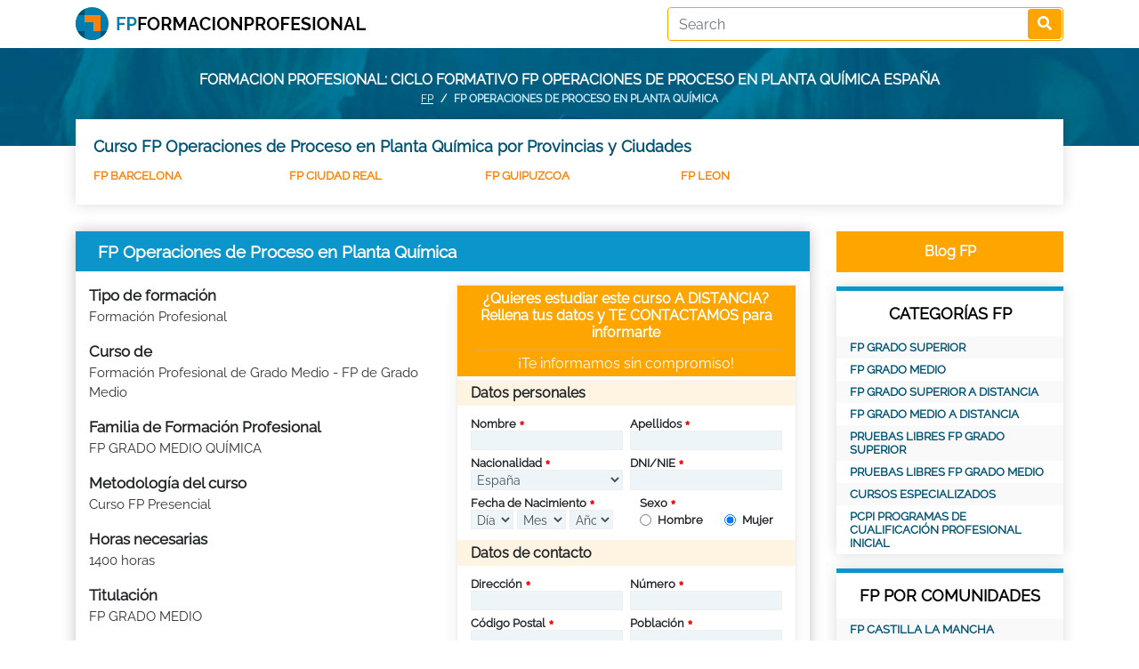

--- FILE ---
content_type: text/html; charset=UTF-8
request_url: https://fpformacionprofesional.com/FP-Operaciones-de-Proceso-en-Planta-Quimica.html
body_size: 10581
content:
<!DOCTYPE html>
<html lang="es">
<head itemscope itemtype="https://schema.org/WebSite">
<meta charset="utf-8">
<!--<META NAME="ROBOTS" CONTENT="NOINDEX, NOFOLLOW">-->
<meta name="robots" content="index, follow"><meta http-equiv="X-UA-Compatible" content="IE=edge">
<meta name="viewport" content="width=device-width, minimum-scale=1" />
<title>FP Operaciones de Proceso en Planta Química</title>
<meta name="keywords" content="FP Operaciones de Proceso en Planta Química, grado superior, grado medio, FP, formacion profesional, ciclo formativo de grado superior, ciclo formativo de grado medio, modulo de grado medio, modulo de grado superior, CFGS, CFGM"/><meta name="description" content="Formacion Profesional : Ciclos formativos para mejorar. Consigue el Titulo Oficial de FP Operaciones de Proceso en Planta Química"/><link rel="alternate" href="https://fpformacionprofesional.com/FP-Operaciones-de-Proceso-en-Planta-Quimica.html" hreflang="es" />
<link rel="canonical" href="https://fpformacionprofesional.com/FP-Operaciones-de-Proceso-en-Planta-Quimica.html">

<link rel="preload" href="https://fpformacionprofesional.com/assets/fonts/Raleway-Regular.ttf" as="font" type="font/woff2" crossorigin>
<link rel="stylesheet" href="https://fpformacionprofesional.com/assets/bootstrap/css/bootstrap.min.css" media="screen">
<link rel="stylesheet" href="https://fpformacionprofesional.com/assets/bootstrap/css/bootstrap-datepicker3.min.css" media="screen">
<link rel="stylesheet" href="https://fpformacionprofesional.com/assets/fontawesome/css/all.min.css" media="screen">
<link href="https://fpformacionprofesional.com/assets/css/style.css" rel="stylesheet" type="text/css" media="screen">
<link href="https://fpformacionprofesional.com/assets/css/responsive.css" rel="stylesheet" type="text/css" media="screen">
</head>

<body>
<nav class="header pt-0 pb-2 pt-md-2"> 
  <div class="container">
      <div class="row">
          <a href="https://fpformacionprofesional.com/" class="col-md-7 col-12"><img src="https://fpformacionprofesional.com/image.php?src=https://fpformacionprofesional.com/uploads/options/2021/04/fpformacionprofesional-logo2.png&w=327&h=37&zc=2" alt="Formacion Profesional" title="FP" width="327" height="37" class="logo"></a>          <div class="search col-md-5 col-12 text-right">
              <form action="https://fpformacionprofesional.com/search/" class="searchform" id="searchform" method="post" accept-charset="utf-8">
<input type="hidden" name="csrf_fpform" value="62049a5c30d7e85b30d099e7a7b645f3" />                                                               
<input type="text" name="key" value="" class="form-control" placeholder="Search" required="required"  />
<button type="submit" class="btn"><i class="fas fa-search"></i></button></form>          </div>
      </div>
  </div>
</nav><div class="headerphoto topHeader">
	<div class="container">
        		<div class="text-center">Formacion profesional: ciclo formativo FP Operaciones de Proceso en Planta Química España</div>
        		<div class="breadcrumbs">
			<nav aria-label="breadcrumb">
			  <ol class="breadcrumb">
				<li class="breadcrumb-item"><a href="https://fpformacionprofesional.com/">FP</a></li>
				<li class="breadcrumb-item active" aria-current="page">FP Operaciones de Proceso en Planta Química</li>
			  </ol>
			</nav></div>	</div>
</div><div class="container">
	<div class="provincies">
		<h2>Curso FP Operaciones de Proceso en Planta Química por Provincias y Ciudades</h2>
		<ul class="row"><li><a href="https://fpformacionprofesional.com/FP-Operaciones-de-Proceso-en-Planta-Quimica.html/pro-BARCELONA">FP BARCELONA</a></li><li><a href="https://fpformacionprofesional.com/FP-Operaciones-de-Proceso-en-Planta-Quimica.html/pro-CIUDAD-REAL">FP CIUDAD REAL</a></li><li><a href="https://fpformacionprofesional.com/FP-Operaciones-de-Proceso-en-Planta-Quimica.html/pro-GUIPUZCOA">FP GUIPUZCOA</a></li><li><a href="https://fpformacionprofesional.com/FP-Operaciones-de-Proceso-en-Planta-Quimica.html/pro-LEON">FP LEON</a></li></ul>	</div>
	
	<div class="row">
		<div class="col-md-9 col-12">
			<div class="catcourses defaultblueblock">
								<div class="post-title d-flex">
					<h1>FP Operaciones de Proceso en Planta Química</h1>
				</div>
								<div class="description">
					<div class="row courseform">
						<div class="col-md-6">
							<div>
								<strong>Tipo de formación</strong>
								<p>Formación Profesional</p>
							</div>
							<div>
								<strong>Curso de</strong>
								<p>Formación Profesional de Grado Medio - FP de Grado Medio</p>
							</div>
							<div>
								<strong>Familia de Formación Profesional</strong>
								<p>FP GRADO MEDIO QUÍMICA</p>
							</div>
							<div>
								<strong>Metodología del curso</strong>
								<p>Curso FP Presencial</p>
							</div>
							<div>
								<strong>Horas necesarias</strong>
								<p>1400 horas</p>
							</div>
							<div>
								<strong>Titulación</strong>
								<p>FP GRADO MEDIO</p>
							</div>
							<div>
								<strong>Legislación aplicable</strong>
								<p>LOGSE</p>
							</div>
														<div>
								<strong>Para alumnos de</strong>
								<p>Fp para alumnos en España en 2026</p>
							</div>
														<div>
								<strong>Precio</strong>
								<p>Si quieres hacer el Curso de FP a Distancia el Centro de Estudios te informará personalmente sobre el precio</p>
							</div>
						</div>
						<div class="col-md-6"><div class="btn loadleadform articlebtn -100">Pedir más Información</div>
<div class="leadform">
        	<div class="main-content">
		<form action="https://fpformacionprofesional.com/sendlead/" class="myleadform " id="myleadform" novalidate="novalidate" method="post" accept-charset="utf-8">
<input type="hidden" name="csrf_fpform" value="62049a5c30d7e85b30d099e7a7b645f3" />            
		<div class="head">
			<h4>¿Quieres estudiar este curso A DISTANCIA? Rellena tus datos y TE CONTACTAMOS para informarte</h4>
			<h5>¡Te informamos sin compromiso!</h5>
		</div>
		<div class="body">
			<h6 class="mt-1">Datos personales</h6>
			<div class="row">
				<div class="col-md-6 col-6 pr-1">
					<div class="form-group required">
						<label for="name" class="control-label">Nombre</label>
						<input type="text" class="form-control" id="name" name="name" required value="">
					</div>
				</div>
				<div class="col-md-6 col-6 pl-1">
					<div class="form-group required">
						<label for="lastname" class="control-label">Apellidos</label>
						<input type="text" class="form-control" id="lastname" name="lastname" required value="">
					</div>
				</div>
			</div>
			<div class="row">
				<div class="col-md-6 col-6 pr-1">
					<div class="form-group required">
						<label for="nationality" class="control-label">Nacionalidad</label>
						<select name="nationality" class="form-control" id="nationality">
							<option value="">Seleccionar</option>
							<option value="AF">Afghanistan</option><option value="AL">Albania</option><option value="DZ">Algeria</option><option value="AS">American Samoa</option><option value="AD">Andorra</option><option value="AO">Angola</option><option value="AI">Anguilla</option><option value="AQ">Antarctica</option><option value="AG">Antigua and Barbuda</option><option value="AR">Argentina</option><option value="AM">Armenia</option><option value="AW">Aruba</option><option value="AU">Australia</option><option value="AT">Austria</option><option value="AZ">Azerbaijan</option><option value="BS">Bahamas</option><option value="BH">Bahrain</option><option value="BD">Bangladesh</option><option value="BB">Barbados</option><option value="BY">Belarus</option><option value="BE">Belgium</option><option value="BZ">Belize</option><option value="BJ">Benin</option><option value="BM">Bermuda</option><option value="BT">Bhutan</option><option value="BO">Bolivia</option><option value="BA">Bosnia and Herzegovina</option><option value="BW">Botswana</option><option value="BV">Bouvet Island</option><option value="BR">Brazil</option><option value="IO">British Indian Ocean Territory</option><option value="BN">Brunei Darussalam</option><option value="BG">Bulgaria</option><option value="BF">Burkina Faso</option><option value="BI">Burundi</option><option value="KH">Cambodia</option><option value="CM">Cameroon</option><option value="CA">Canada</option><option value="CV">Cape Verde</option><option value="KY">Cayman Islands</option><option value="CF">Central African Republic</option><option value="TD">Chad</option><option value="CL">Chile</option><option value="CN">China</option><option value="CX">Christmas Island</option><option value="CC">Cocos (Keeling) Islands</option><option value="CO">Colombia</option><option value="KM">Comoros</option><option value="CG">Congo</option><option value="CD">Congo, the Democratic Republic of the</option><option value="CK">Cook Islands</option><option value="CR">Costa Rica</option><option value="CI">Cote D'Ivoire</option><option value="HR">Croatia</option><option value="CU">Cuba</option><option value="CY">Cyprus</option><option value="CZ">Czech Republic</option><option value="DK">Denmark</option><option value="DJ">Djibouti</option><option value="DM">Dominica</option><option value="DO">Dominican Republic</option><option value="EC">Ecuador</option><option value="EG">Egypt</option><option value="SV">El Salvador</option><option value="GQ">Equatorial Guinea</option><option value="ER">Eritrea</option><option value="ES" selected>Espa&ntilde;a</option><option value="EE">Estonia</option><option value="ET">Ethiopia</option><option value="FK">Falkland Islands (Malvinas)</option><option value="FO">Faroe Islands</option><option value="FJ">Fiji</option><option value="FI">Finland</option><option value="FR">France</option><option value="GF">French Guiana</option><option value="PF">French Polynesia</option><option value="TF">French Southern Territories</option><option value="GA">Gabon</option><option value="GM">Gambia</option><option value="GE">Georgia</option><option value="DE">Germany</option><option value="GH">Ghana</option><option value="GI">Gibraltar</option><option value="GR">Greece</option><option value="GL">Greenland</option><option value="GD">Grenada</option><option value="GP">Guadeloupe</option><option value="GU">Guam</option><option value="GT">Guatemala</option><option value="GN">Guinea</option><option value="GW">Guinea-Bissau</option><option value="GY">Guyana</option><option value="HT">Haiti</option><option value="HM">Heard Island and Mcdonald Islands</option><option value="VA">Holy See (Vatican City State)</option><option value="HN">Honduras</option><option value="HK">Hong Kong</option><option value="HU">Hungary</option><option value="IS">Iceland</option><option value="IN">India</option><option value="ID">Indonesia</option><option value="IR">Iran, Islamic Republic of</option><option value="IQ">Iraq</option><option value="IE">Ireland</option><option value="IL">Israel</option><option value="IT">Italy</option><option value="JM">Jamaica</option><option value="JP">Japan</option><option value="JO">Jordan</option><option value="KZ">Kazakhstan</option><option value="KE">Kenya</option><option value="KI">Kiribati</option><option value="KP">Korea, Democratic People's Republic of</option><option value="KR">Korea, Republic of</option><option value="KW">Kuwait</option><option value="KG">Kyrgyzstan</option><option value="LA">Lao People's Democratic Republic</option><option value="LV">Latvia</option><option value="LB">Lebanon</option><option value="LS">Lesotho</option><option value="LR">Liberia</option><option value="LY">Libyan Arab Jamahiriya</option><option value="LI">Liechtenstein</option><option value="LT">Lithuania</option><option value="LU">Luxembourg</option><option value="MO">Macao</option><option value="MK">Macedonia, the Former Yugoslav Republic of</option><option value="MG">Madagascar</option><option value="MW">Malawi</option><option value="MY">Malaysia</option><option value="MV">Maldives</option><option value="ML">Mali</option><option value="MT">Malta</option><option value="MH">Marshall Islands</option><option value="MQ">Martinique</option><option value="MR">Mauritania</option><option value="MU">Mauritius</option><option value="YT">Mayotte</option><option value="MX">Mexico</option><option value="FM">Micronesia, Federated States of</option><option value="MD">Moldova, Republic of</option><option value="MC">Monaco</option><option value="MN">Mongolia</option><option value="MS">Montserrat</option><option value="MA">Morocco</option><option value="MZ">Mozambique</option><option value="MM">Myanmar</option><option value="NA">Namibia</option><option value="NR">Nauru</option><option value="NP">Nepal</option><option value="NL">Netherlands</option><option value="AN">Netherlands Antilles</option><option value="NC">New Caledonia</option><option value="NZ">New Zealand</option><option value="NI">Nicaragua</option><option value="NE">Niger</option><option value="NG">Nigeria</option><option value="NU">Niue</option><option value="NF">Norfolk Island</option><option value="MP">Northern Mariana Islands</option><option value="NO">Norway</option><option value="OM">Oman</option><option value="PK">Pakistan</option><option value="PW">Palau</option><option value="PS">Palestinian Territory, Occupied</option><option value="PA">Panama</option><option value="PG">Papua New Guinea</option><option value="PY">Paraguay</option><option value="PE">Peru</option><option value="PH">Philippines</option><option value="PN">Pitcairn</option><option value="PL">Poland</option><option value="PT">Portugal</option><option value="PR">Puerto Rico</option><option value="QA">Qatar</option><option value="RE">Reunion</option><option value="RO">Romania</option><option value="RU">Russian Federation</option><option value="RW">Rwanda</option><option value="SH">Saint Helena</option><option value="KN">Saint Kitts and Nevis</option><option value="LC">Saint Lucia</option><option value="PM">Saint Pierre and Miquelon</option><option value="VC">Saint Vincent and the Grenadines</option><option value="WS">Samoa</option><option value="SM">San Marino</option><option value="ST">Sao Tome and Principe</option><option value="SA">Saudi Arabia</option><option value="SN">Senegal</option><option value="CS">Serbia and Montenegro</option><option value="SC">Seychelles</option><option value="SL">Sierra Leone</option><option value="SG">Singapore</option><option value="SK">Slovakia</option><option value="SI">Slovenia</option><option value="SB">Solomon Islands</option><option value="SO">Somalia</option><option value="ZA">South Africa</option><option value="GS">South Georgia and the South Sandwich Islands</option><option value="LK">Sri Lanka</option><option value="SD">Sudan</option><option value="SR">Suriname</option><option value="SJ">Svalbard and Jan Mayen</option><option value="SZ">Swaziland</option><option value="SE">Sweden</option><option value="CH">Switzerland</option><option value="SY">Syrian Arab Republic</option><option value="TW">Taiwan, Province of China</option><option value="TJ">Tajikistan</option><option value="TZ">Tanzania, United Republic of</option><option value="TH">Thailand</option><option value="TL">Timor-Leste</option><option value="TG">Togo</option><option value="TK">Tokelau</option><option value="TO">Tonga</option><option value="TT">Trinidad and Tobago</option><option value="TN">Tunisia</option><option value="TR">Turkey</option><option value="TM">Turkmenistan</option><option value="TC">Turks and Caicos Islands</option><option value="TV">Tuvalu</option><option value="UG">Uganda</option><option value="UA">Ukraine</option><option value="AE">United Arab Emirates</option><option value="GB">United Kingdom</option><option value="US">United States</option><option value="UM">United States Minor Outlying Islands</option><option value="UY">Uruguay</option><option value="UZ">Uzbekistan</option><option value="VU">Vanuatu</option><option value="VE">Venezuela</option><option value="VN">Viet Nam</option><option value="VG">Virgin Islands, British</option><option value="VI">Virgin Islands, U.s.</option><option value="WF">Wallis and Futuna</option><option value="EH">Western Sahara</option><option value="YE">Yemen</option><option value="ZM">Zambia</option><option value="ZW">Zimbabwe</option>						</select>
					</div>
				</div>
				<div class="col-md-6 col-6 pl-1">
					<div class="form-group required">
						<label for="DNI_NIF" class="control-label">DNI/NIE</label>
						<input type="text" class="form-control" id="DNI_NIF" name="DNI_NIF" required value="">
						<div class="invalid-feedback">DNI con 8 números y 1 letra</div>
					</div>
				</div>
			</div>
			<div class="row">
				<div class="col-md-6 col-12">
					<div class="form-group required">
						<label for="birthdate" class="control-label">Fecha de Nacimiento</label>
						<div class="row">
							<div class="col-4 pr-0">
								<select name="birthdateD" class="form-control" id="birthdateD" required>
									<option value="">Día</option>
									<option value="1">1</option><option value="2">2</option><option value="3">3</option><option value="4">4</option><option value="5">5</option><option value="6">6</option><option value="7">7</option><option value="8">8</option><option value="9">9</option><option value="10">10</option><option value="11">11</option><option value="12">12</option><option value="13">13</option><option value="14">14</option><option value="15">15</option><option value="16">16</option><option value="17">17</option><option value="18">18</option><option value="19">19</option><option value="20">20</option><option value="21">21</option><option value="22">22</option><option value="23">23</option><option value="24">24</option><option value="25">25</option><option value="26">26</option><option value="27">27</option><option value="28">28</option><option value="29">29</option><option value="30">30</option><option value="31">31</option>								</select>
							</div>
							<div class="col-4 pl-1 pr-1">
								<select name="birthdateM" class="form-control" id="birthdateM" required>
									<option value="">Mes</option>
									<option value="1">1</option><option value="2">2</option><option value="3">3</option><option value="4">4</option><option value="5">5</option><option value="6">6</option><option value="7">7</option><option value="8">8</option><option value="9">9</option><option value="10">10</option><option value="11">11</option><option value="12">12</option>								</select>
							</div>
							<div class="col-4 pl-0">
								<select name="birthdateY" class="form-control" id="birthdateY" required>
									<option value="">Año</option>
									<option value="2008">2008</option><option value="2007">2007</option><option value="2006">2006</option><option value="2005">2005</option><option value="2004">2004</option><option value="2003">2003</option><option value="2002">2002</option><option value="2001">2001</option><option value="2000">2000</option><option value="1999">1999</option><option value="1998">1998</option><option value="1997">1997</option><option value="1996">1996</option><option value="1995">1995</option><option value="1994">1994</option><option value="1993">1993</option><option value="1992">1992</option><option value="1991">1991</option><option value="1990">1990</option><option value="1989">1989</option><option value="1988">1988</option><option value="1987">1987</option><option value="1986">1986</option><option value="1985">1985</option><option value="1984">1984</option><option value="1983">1983</option><option value="1982">1982</option><option value="1981">1981</option><option value="1980">1980</option><option value="1979">1979</option><option value="1978">1978</option><option value="1977">1977</option><option value="1976">1976</option><option value="1975">1975</option><option value="1974">1974</option><option value="1973">1973</option><option value="1972">1972</option><option value="1971">1971</option><option value="1970">1970</option><option value="1969">1969</option><option value="1968">1968</option><option value="1967">1967</option><option value="1966">1966</option><option value="1965">1965</option><option value="1964">1964</option><option value="1963">1963</option><option value="1962">1962</option><option value="1961">1961</option><option value="1960">1960</option><option value="1959">1959</option><option value="1958">1958</option><option value="1957">1957</option><option value="1956">1956</option><option value="1955">1955</option><option value="1954">1954</option><option value="1953">1953</option><option value="1952">1952</option><option value="1951">1951</option><option value="1950">1950</option><option value="1949">1949</option><option value="1948">1948</option><option value="1947">1947</option><option value="1946">1946</option>								</select>
							</div>
						</div>
					</div>
				</div>
				<div class="col-md-6 col-12">
					<div class="form-group required">
						<label for="lastname" class="control-label">Sexo</label>
						<div class="row">
							<div class="col-6">
								<div class="form-check">
								  <input class="form-check-input" type="radio" name="sex" id="hombre" required value="M">
								  <label class="form-check-label" for="hombre">Hombre</label>
								</div>
							</div>
							<div class="col-6">
								<div class="form-check">
								  <input class="form-check-input" type="radio" name="sex" id="mujer" required value="F" checked>
								  <label class="form-check-label" for="mujer">Mujer</label>
								</div>
							</div>
						</div>
					</div>
				</div>
			</div>
			<h6 class="mt-1">Datos de contacto</h6>
			<div class="row">
				<div class="col-md-6 col-6 pr-1">
					<div class="form-group required">
						<label for="adress1" class="control-label">Dirección</label>
						<input type="text" class="form-control" id="adress1" name="adress1" required value="">
					</div>
				</div>
				<div class="col-md-6 col-6 pl-1">
					<div class="form-group required">
						<label for="adress2" class="control-label">Número</label>
						<input type="text" class="form-control" id="adress2" name="adress2" required value="">
					</div>
				</div>
			</div>
			<div class="row">
				<div class="col-md-6 col-6 pr-1">
					<div class="form-group required">
						<label for="postal_code" class="control-label">Código Postal</label>
						<input type="text" class="form-control" id="postal_code" name="postal_code" required value="">
						<div class="invalid-feedback">El Código Postal debe de ser de 5 números. Pon un 0 delante si es necesario.</div>
					</div>
				</div>
				<div class="col-md-6 col-6 pl-1">
					<div class="form-group required">
						<label for="city" class="control-label">Población</label>
						<input type="text" class="form-control" id="city" name="city" required value="">
					</div>
				</div>
			</div>
			<div class="row">
				<div class="col-md-6 col-6 pr-1">
					<div class="form-group required">
						<label for="nationality" class="control-label">Provincia</label>
						<select name="id_provincia" class="form-control" id="id_provincia" required>
							<option value="">Seleccionar</option>
							<option value="ES-C">A CORUÑA</option><option value="ES-VI">Alava</option><option value="ES-AB">Albacete</option><option value="ES-A">ALICANTE</option><option value="ES-AL">ALMERIA</option><option value="ES-O">Asturias</option><option value="ES-AV">Avila</option><option value="ES-BA">Badajoz</option><option value="ES-PM">BALEARES</option><option value="ES-B">Barcelona</option><option value="ES-BU">Burgos</option><option value="ES-CC">Caceres</option><option value="ES-CA">Cadiz</option><option value="ES-S">Cantabria</option><option value="ES-CS">CASTELLON</option><option value="ES-CR">Ciudad Real</option><option value="ES-CO">CORDOBA</option><option value="ES-CU">Cuenca</option><option value="ES-GI">Girona</option><option value="ES-GR">Granada</option><option value="ES-GU">Guadalajara</option><option value="ES-SS">GUIPUZCOA</option><option value="ES-H">Huelva</option><option value="ES-HU">Huesca</option><option value="ES-J">JAEN</option><option value="ES-LO">LA RIOJA</option><option value="ES-GC">LAS PALMAS</option><option value="ES-LE">LEON</option><option value="ES-L">Lleida</option><option value="ES-LU">Lugo</option><option value="ES-M">Madrid</option><option value="ES-MA">Malaga</option><option value="ES-MU">Murcia</option><option value="ES-NA">Navarra</option><option value="ES-OR">Ourense</option><option value="ES-P">Palencia</option><option value="ES-PO">Pontevedra</option><option value="ES-CE">PROVINCIA DE CEUTA</option><option value="ES-ML">PROVINCIA DE MELILLA</option><option value="ES-SA">Salamanca</option><option value="ES-TF">Santa Cruz de Tenerife</option><option value="ES-SG">Segovia</option><option value="ES-SE">Sevilla</option><option value="ES-SO">Soria</option><option value="ES-T">Tarragona</option><option value="ES-TE">Teruel</option><option value="ES-TO">Toledo</option><option value="ES-V">VALENCIA</option><option value="ES-VA">Valladolid</option><option value="ES-BI">Vizcaya</option><option value="ES-ZA">Zamora</option><option value="ES-Z">Zaragoza</option>						</select>
					</div>
				</div>
				<div class="col-md-6 col-6 pl-1">
					<div class="form-group required">
						<label for="residence" class="control-label">País de Residencia</label>
						<select name="residence" class="form-control" id="residence">
							<option value="ES">España</option>
						</select>
					</div>
				</div>
			</div>
			<div class="row">
				<div class="col-md-6 col-6 pr-1">
					<div class="form-group required">
						<label for="phone" class="control-label">Teléfono</label>
						<input type="text" class="form-control" id="phone" name="phone" required value="">
						<div class="invalid-feedback">9 números en teléfono, empezando por 6,7,8 ó 9</div>
					</div>
				</div>
				<div class="col-md-6 col-6 pl-1">
					<div class="form-group required">
						<label for="email" class="control-label">E-mail</label>
						<input type="email" class="form-control" id="email" name="email" required value="">
					</div>
				</div>
			</div>
			<div class="row">
				<div class="col-md-12 col-12">
					<div class="form-group">
						<label for="Comentarios">Comentarios</label>
						<textarea name="comment" id="comment" class="form-control"></textarea>
					</div>
				</div>
			</div>
			<div class="row mt-2">
				<div class="col-md-12">
					<div class="form-group">
						<div class="form-check required">
						  <input class="form-check-input" type="checkbox" name="agree" id="agree" required>
						  <label class="form-check-label control-label" for="agree">
							He leído y acepto la <a href="https://fpformacionprofesional.com/normas-de-uso/" target="_blank">Política de Privacidad y Condiciones de Uso</a>						  </label>
						</div>
					</div>
				</div>
				<div class="col-md-12">
					<div class="form-group">
												<input type="hidden" name="courseID" id="courseID" value="83">
						<input type="hidden" name="course_code" id="course_code" value="0">
						<button class="btn w-100" type="submit">PEDIR INFORMACIÓN</button>
					</div>
				</div>
			</div>
		</div>
				</form>	</div>
</div></div>
					</div>
										<div>
						<strong>Lo que aprenderás</strong>
						<p>El curso FP Operaciones de Proceso en Planta Química te preparará para conseguir el Título Oficial de Formación Profesional de Técnico Medio  en Operaciones de Proceso en Planta Química.

Estos estudios capacitan para hacer todas las operaciones básicas de control y mantenimiento de los diversos procesos químicos, incluido el funcionamiento, la puesta en marcha y el paro de los equipos.

La duración del curso Formacion Profesional grado Medio  Operaciones de Proceso en Planta Química es de 1 curso académico y de un total de 1400 horas. Las horas totales del curso comprenden horas de trabajo en clase y horas de realización de prácticas en centros de trabajo.</p>
					</div>
															<div>
						<strong>Curso que se dirige a</strong>
						<p>Este curso de FP de grado medio se dirige a todos los alumnos interesados en aumentar su cualificación profesional y obtener la titulación oficial de Formación Profesional. Realizando este curso (ciclo formativo de grado medio) durante un período lectivo de 1 año el alumno obtendrá el título de Técnico en Formación Profesional y mejorará sus opciones de acceso al mercado laboral.</p>
					</div>
															<div>
						<strong>Requisitos a cumplir</strong>
						<p>Para estudiar el curso FP Operaciones de Proceso en Planta Química tendrás que cumplir los requisitos oficiales para ello y necesitarás: tener el Graduado en ESO ó haber superado el 2º de BUP ó ser Técnico-Técnico Auxiliar (titulación oficial) ó haber superado la Prueba de Acceso a la Universidad para mayores de 25 años.
En el caso de que no cumplas ninguno de los requisitos anteriores será necesario que te prepares para aprobar la Prueba de Acceso a Grado Medio.  Para poder presentarse a la prueba de acceso a grado medio es necesario cumplir al menos 17 años durante el año en el que presentes a la prueba de acceso.</p>
					</div>
															<div>
						<strong>Título-Diploma que se consigue</strong>
						<p>Título Oficial de Formación Profesional de Técnico Medio en FP Operaciones de Proceso en Planta Química</p>
					</div>
															<div>
						<strong>Más información sobre el curso</strong>
						<p>La Formación Profesional es una apuesta estratégica para España. No lo decimos nosotros, lo afirma el Ministro de Educación: "...necesitamos una Formación Profesional de calidad y adaptada a las necesidades de la sociedad. El Gobierno de España considera que esto es esencial para el desarrollo personal y profesional de nuestra juventud y, también, para que España pueda reorientar su modelo de crecimiento económico y alcanzar las más altas cotas de bienestar social."

Y, también según el Ministro de Educación, la Formación Profesional mejora la empleabilidad: los ciclos formativos de FP  registran tasas superiores de actividad a la media. Igualmente, la demanda de acceso a la FP está aumentando, así como el interés de las empresas por estos titulados: los contratos realizados a titulados de FP superan a los realizados a los estudiantes que han finalizado estudios universitarios. También sabemos que los técnicos de FP tardan menos en encontrar un empleo y les resulta más fácil conseguir un contrato fijo. Por todo ello, el Gobierno considera la Formación Profesional como una apuesta estratégica.

¿A qué esperas?...¡ESTUDIA FP Y MEJORA PROFESIONALMENTE!</p>
					</div>
															<div>
						<strong>Prácticas</strong>
						<p>Sí. El Título Oficial de Formación Profesional no se puede obtener sin la acreditación de haber realizado las Prácticas en Empresa correspondientes (el FCT  módulo de Formación en Centros de Trabajo).</p>
					</div>
															<div>
						<strong>Contenidos formativos</strong>
						<p><strong>Objetivos del curso FP Operaciones de Proceso en Planta Química:&nbsp;&nbsp;</strong> &nbsp;<br />&nbsp;&nbsp; &nbsp;<br />Los objetivos fundamentales del curso FP Operaciones de Proceso en Planta Química son, principalmente, formarte adecuadamente para obtener el Titulo Oficial de FP.&nbsp;&nbsp; &nbsp;<br />&nbsp;&nbsp; &nbsp;<br />Una vez conseguido el Título de Formación Profesional, tu carrera profesional se podrá desarrollar accediendo a puestos de trabajo del mercado laboral en empresas cuyas actividades estén seguramente relacionadas con las siguientes:&nbsp;&nbsp; &nbsp;<br />&nbsp;&nbsp; &nbsp;<br />operador conductor u operadora conductora de equipos de planta química, de calderas y hornos, y de mezclas.&nbsp;&nbsp; &nbsp;<br />&nbsp;&nbsp; &nbsp;<br /><strong>Contenidos del curso FP Operaciones de Proceso en Planta Química:&nbsp;</strong>&nbsp; &nbsp;<br />&nbsp;&nbsp; &nbsp;<br />Para conseguir el Título de FP, el programa del curso&nbsp; Formación Profesional de Grado Medio Operaciones de Proceso en Planta Química que vas a estudiar se exponen a continuación:&nbsp;&nbsp; &nbsp;<br />&nbsp;&nbsp; &nbsp;<br />&nbsp;&nbsp;&nbsp; Operaciones unitarias en planta química<br />&nbsp;&nbsp;&nbsp; Operaciones de reacción en planta química<br />&nbsp;&nbsp;&nbsp; Control de procesos químicos industriales<br />&nbsp;&nbsp;&nbsp; Operaciones de generación y transferencia de energía en proceso químico<br />&nbsp;&nbsp;&nbsp; Transporte de materiales en la industria química<br />&nbsp;&nbsp;&nbsp; Parámetros químicos<br />&nbsp;&nbsp;&nbsp; Tratamiento de aguas<br />&nbsp;&nbsp;&nbsp; Principios de mantenimiento electromecánico<br />&nbsp;&nbsp;&nbsp; Formación y orientación laboral<br />&nbsp;&nbsp;&nbsp; Empresa e iniciativa emprendedora<br />&nbsp;&nbsp;&nbsp; Síntesis<br />&nbsp;&nbsp;&nbsp; Formación en centros de trabajo&nbsp;&nbsp; &nbsp;<br />&nbsp;&nbsp; &nbsp;<br />Al terminar el curso, obtendrás el título de Técnico Medio en Operaciones de Proceso en Planta Química&nbsp;&nbsp; &nbsp;<br />&nbsp;&nbsp; &nbsp;<br />Si te interesa seguir estudiando, la normativa de nuestro sistema formativo establece que podrías continuar estudiando la siguiente formación adicional:&nbsp;&nbsp; &nbsp;<br />&nbsp;&nbsp; &nbsp;<br />Cualquier estudio universitario oficial de grado&nbsp;&nbsp; &nbsp;<br />&nbsp;&nbsp; &nbsp;<br />La Formación Profesional es una apuesta estratégica para España. No lo decimos nosotros, lo afirma el Ministro de Educación: "...necesitamos una Formación Profesional de calidad y adaptada a las necesidades de la sociedad. El Gobierno de España considera que esto es esencial para el desarrollo personal y profesional de nuestra juventud y, también, para que España pueda reorientar su modelo de crecimiento económico y alcanzar las más altas cotas de bienestar social."&nbsp;&nbsp; &nbsp;<br />&nbsp;&nbsp; &nbsp;<br />Y, también según el Ministro de Educación, la Formación Profesional mejora la empleabilidad: los ciclos formativos de FP&nbsp; registran tasas superiores de actividad a la media. Igualmente, la demanda de acceso a la FP está aumentando, así como el interés de las empresas por estos titulados: los contratos realizados a titulados de FP superan a los realizados a los estudiantes que han finalizado estudios universitarios. También sabemos que los técnicos de FP tardan menos en encontrar un empleo y les resulta más fácil conseguir un contrato fijo. Por todo ello, el Gobierno considera la Formación Profesional como una apuesta estratégica.&nbsp;&nbsp; &nbsp;<br />&nbsp;&nbsp; &nbsp;<br />¿A qué esperas?...¡ESTUDIA FP Y MEJORA PROFESIONALMENTE!&nbsp;&nbsp; &nbsp;<br /><br /></p>
					</div>
									</div>
			</div>
		</div>
		<div class="col-md-3 col-12">
			<a href="https://fpformacionprofesional.com/blogfp" class="btn articlebtn w-100">Blog FP</a>
<div class="sidebarblock mt-3">
	<h2>CATEGORÍAS FP</h2>
	<ul>
				<li><a href="https://fpformacionprofesional.com/fp-grado-superior-3">FP GRADO SUPERIOR</a></li>
				<li><a href="https://fpformacionprofesional.com/fp-grado-medio-1">FP GRADO MEDIO</a></li>
				<li><a href="https://fpformacionprofesional.com/fp-grado-superior-a-distancia-4">FP GRADO SUPERIOR A DISTANCIA</a></li>
				<li><a href="https://fpformacionprofesional.com/fp-grado-medio-a-distancia-2">FP GRADO MEDIO A DISTANCIA</a></li>
				<li><a href="https://fpformacionprofesional.com/pruebas-libres-fp-grado-superior-7">PRUEBAS LIBRES FP GRADO SUPERIOR</a></li>
				<li><a href="https://fpformacionprofesional.com/pruebas-libres-fp-grado-medio-6">PRUEBAS LIBRES FP GRADO MEDIO</a></li>
				<li><a href="https://fpformacionprofesional.com/cursos-especializados-183">Cursos Especializados</a></li>
				<li><a href="https://fpformacionprofesional.com/pcpi-programas-de-cualificacion-profesional-inicial-5">PCPI Programas de Cualificación Profesional Inicial</a></li>
			</ul>
</div>
<div class="sidebarblock mt-3">
	<h2>FP POR COMUNIDADES</h2>
	<ul>
				<li><a href="https://fpformacionprofesional.com/FP-Operaciones-de-Proceso-en-Planta-Quimica.html/reg-CASTILLA-LA-MANCHA">FP CASTILLA LA MANCHA</a></li>
				<li><a href="https://fpformacionprofesional.com/FP-Operaciones-de-Proceso-en-Planta-Quimica.html/reg-CASTILLA-Y-LEÓN">FP CASTILLA Y LEÓN</a></li>
				<li><a href="https://fpformacionprofesional.com/FP-Operaciones-de-Proceso-en-Planta-Quimica.html/reg-CATALUÑA">FP CATALUÑA</a></li>
				<li><a href="https://fpformacionprofesional.com/FP-Operaciones-de-Proceso-en-Planta-Quimica.html/reg-PAÍS-VASCO">FP PAÍS VASCO</a></li>
			</ul>
</div>
<div class="sidebarblock mt-3">
	<h2>Cursos recomendados</h2>
	<ul>
				<li>
			<a href="https://fpformacionprofesional.com/FP-Cuidados-Auxiliares-de-Enfermeria.html">FP Cuidados Auxiliares de Enfermería</a>
			<span><strong>FP GRADO MEDIO</strong> - 1400 horas</span>
		</li>
				<li>
			<a href="https://fpformacionprofesional.com/FP-Gestion-y-Organizacion-de-Recursos-Naturales-y-Paisajisticos-a-distancia.html">FP Gestión y Organización de Recursos Naturales y Paisajísticos a distancia</a>
			<span><strong>FP GRADO SUPERIOR A DISTANCIA</strong> - 2000 horas</span>
		</li>
						<li>
			<a href="https://fpformacionprofesional.com/FP-Operaciones-de-Cultivo-Acuicola.html">FP Operaciones de Cultivo Acuícola</a>
			<span><strong>FP GRADO MEDIO</strong> - 1400 horas</span>
		</li>
				<li>
			<a href="https://fpformacionprofesional.com/FP-Joyeria.html">FP Joyería</a>
			<span><strong>FP GRADO MEDIO</strong> - 1400 horas</span>
		</li>
				<li>
			<a href="https://fpformacionprofesional.com/FP-Comercio.html">FP Comercio</a>
			<span><strong>FP GRADO MEDIO</strong> - 1400 horas</span>
		</li>
			</ul>
</div>
<div class="sidebarblock mt-3">
	<h2>Lo más buscado en FP</h2>
	<div class="cloud">
		<a href="https://fpformacionprofesional.com/fp-grado-medio-1" style="font-size:11px; color:rgb(38 63 136); font-weight:bold">FP GRADO MEDIO</a> <a href="https://fpformacionprofesional.com/pruebas-libres-fp-grado-medio-6" style="font-size:14px; color:rgb(113 21 8); font-weight:normal">PRUEBAS LIBRES FP GRADO MEDIO</a> <a href="https://fpformacionprofesional.com/cursos-especializados-183" style="font-size:18px; color:rgb(38 90 91); font-weight:bold">Cursos Especializados</a> <a href="https://fpformacionprofesional.com/key.fp-grado-superior-2026" style="font-size:15px; color:rgb(111 36 19); font-weight:normal">fp grado superior 2026</a> <a href="https://fpformacionprofesional.com/key.fp-grado-medio-a-distancia-2026" style="font-size:20px; color:rgb(77 56 0); font-weight:bold">fp grado medio a distancia 2026</a> <a href="https://fpformacionprofesional.com/key.fp-a-distancia-2026" style="font-size:14px; color:rgb(8 45 35); font-weight:normal">fp a distancia 2026</a> 	</div>
</div>		</div>
	</div>
</div>
<div class="container">
	<div class="mt-3 learningcenter mb-3">
		<div>
			<h2>Centros de formación dónde se estudia el Curso</h2>
				
		</div>
	</div>
	<div class="featuredcoursesmiddle defaultblock">
	<h2>Otros Cursos de Formación Profesional que te pueden interesar</h2>
	<div class="row">
				<div class="col-md-6 mb-3">
			<div class="info">
				<h4><a href="https://fpformacionprofesional.com/FP-Gestion-Comercial-y-Marketing-a-distancia.html">FP Gestión Comercial y Márketing a distancia</a></h4>
				<div><strong>Método:</strong><span>Curso FP a Distancia</span></div>
				<div><strong>Tematica:</strong><span>FP GRADO SUPERIOR A DISTANCIA</span></div>
				<div><strong>Duración:</strong><span>2000 horas</span></div>
				<div>Objetivos del curso FP Gestión Comercial y Márketing a distancia:Los objetivos fundamentales del curso FP Gestión Comercial y Márketing a distancia son, principalmente, formarte adecuadamente para obt... <a href="https://fpformacionprofesional.com/FP-Gestion-Comercial-y-Marketing-a-distancia.html">ver temario</a></div>
			</div>
		</div>
				<div class="col-md-6 mb-3">
			<div class="info">
				<h4><a href="https://fpformacionprofesional.com/curso-de-electromecanica-de-vehiculos-automoviles.html">Curso de Electromecánica de Vehículos Automóviles</a></h4>
				<div><strong>Método:</strong><span>Curso FP Presencial</span></div>
				<div><strong>Tematica:</strong><span>Cursos Especializados</span></div>
				<div><strong>Duración:</strong><span>La duración de nuestros cursos es clave para planificar su tiempo y esfuerzo. ¡Hablemos al respecto! horas</span></div>
				<div>Los Curso de Electromec&aacute;nica de Veh&iacute;culos Autom&oacute;viles te sumergen en el apasionante mundo de la mec&aacute;nica automotriz y la electr&oacute;nica aplicada a los veh&iacute;culos,... <a href="https://fpformacionprofesional.com/curso-de-electromecanica-de-vehiculos-automoviles.html">ver temario</a></div>
			</div>
		</div>
				<div class="col-md-6 mb-3">
			<div class="info">
				<h4><a href="https://fpformacionprofesional.com/FP-Cuidados-Auxiliares-de-Enfermeria-a-distancia.html">FP Cuidados Auxiliares de Enfermería a distancia</a></h4>
				<div><strong>Método:</strong><span>Curso FP a Distancia</span></div>
				<div><strong>Tematica:</strong><span>FP GRADO MEDIO A DISTANCIA</span></div>
				<div><strong>Duración:</strong><span>1400 horas</span></div>
				<div>Objetivos del curso FP Cuidados Auxiliares de Enfermería a distancia:Los objetivos fundamentales del curso FP Cuidados Auxiliares de Enfermería a distancia son, principalmente, formarte adecuadamente ... <a href="https://fpformacionprofesional.com/FP-Cuidados-Auxiliares-de-Enfermeria-a-distancia.html">ver temario</a></div>
			</div>
		</div>
				<div class="col-md-6 mb-3">
			<div class="info">
				<h4><a href="https://fpformacionprofesional.com/curso-de-instalaciones-frigorificas-y-climatizacion.html">Curso de Instalaciones Frigoríficas y Climatización</a></h4>
				<div><strong>Método:</strong><span>Curso FP Presencial</span></div>
				<div><strong>Tematica:</strong><span>Cursos Especializados</span></div>
				<div><strong>Duración:</strong><span>El Curso de Instalaciones Frigoríficas y Climatización Online tiene una duración de 300 horas. horas</span></div>
				<div>Un T&eacute;cnico de Instalaciones Frigor&iacute;ficas y Climatizaci&oacute;n es el encargado de suministrar mantenimiento preventivo y correctivo a sistemas y otros accesorios de refrigeraci&oacute;n... <a href="https://fpformacionprofesional.com/curso-de-instalaciones-frigorificas-y-climatizacion.html">ver temario</a></div>
			</div>
		</div>
				<div class="col-md-6 mb-3">
			<div class="info">
				<h4><a href="https://fpformacionprofesional.com/FP-Obras-de-Albanileria.html">FP Obras de Albañilería</a></h4>
				<div><strong>Método:</strong><span>Curso FP Presencial</span></div>
				<div><strong>Tematica:</strong><span>FP GRADO MEDIO</span></div>
				<div><strong>Duración:</strong><span>1400 horas</span></div>
				<div>Objetivos del curso FP Obras de Albañilería:Los objetivos fundamentales del curso FP Obras de Albañilería son, principalmente, formarte adecuadamente para obtener el Titulo Oficial de FP.Una vez conse... <a href="https://fpformacionprofesional.com/FP-Obras-de-Albanileria.html">ver temario</a></div>
			</div>
		</div>
				<div class="col-md-6 mb-3">
			<div class="info">
				<h4><a href="https://fpformacionprofesional.com/curso-de-master-de-programacion-de-videojuegos-con-unreal.html">Curso de Máster de Programación de Videojuegos con Unreal</a></h4>
				<div><strong>Método:</strong><span>Curso FP Presencial</span></div>
				<div><strong>Tematica:</strong><span>Cursos Especializados</span></div>
				<div><strong>Duración:</strong><span>El Curso Máster de Programación de Videojuegos con Unreal Online tiene una duración de 1500 horas. horas</span></div>
				<div>El Curso M&aacute;ster de Programaci&oacute;n de Videojuegos con Unreal est&aacute; orientado a focalizar el aprendizaje de los estudiantes en las herramientas y conocimientos necesarios para desarrol... <a href="https://fpformacionprofesional.com/curso-de-master-de-programacion-de-videojuegos-con-unreal.html">ver temario</a></div>
			</div>
		</div>
			</div>
</div>
	<div class="mt-3 row"><div class="col-12">
	<div class="comment">
		<h2>Comentarios usuarios: Curso FP Operaciones de Proceso en Planta Química</h2>
		<div class="row m-0 p-3">				<div class="col-md-4 col-12">
					<div>
						<p class="mb-0">Formación Profesional de Grado Medio - FP de Grado Medio</p>
						<a href="https://fpformacionprofesional.com/FP-Operaciones-de-Proceso-en-Planta-Quimica.html">FP Operaciones de Proceso en Planta Química</a>
						<div>
							<strong>gerardo:</strong> quisiera información sobre FP de operador de planta a distancia						</div>
						<div><strong>Usuario en provincia:</strong> Huelva</div>
						<div><strong>Usuario en ciudad:</strong> aljaraq</div>
					</div>
				</div>
								<div class="col-md-4 col-12">
					<div>
						<p class="mb-0">Formación Profesional de Grado Medio - FP de Grado Medio</p>
						<a href="https://fpformacionprofesional.com/FP-Operaciones-de-Proceso-en-Planta-Quimica.html">FP Operaciones de Proceso en Planta Química</a>
						<div>
							<strong>ruben:</strong> contactar por gmail 						</div>
						<div><strong>Usuario en provincia:</strong> Tarragona</div>
						<div><strong>Usuario en ciudad:</strong> vila-seca</div>
					</div>
				</div>
								<div class="col-md-4 col-12">
					<div>
						<p class="mb-0">Formación Profesional de Grado Medio - FP de Grado Medio</p>
						<a href="https://fpformacionprofesional.com/FP-Operaciones-de-Proceso-en-Planta-Quimica.html">FP Operaciones de Proceso en Planta Química</a>
						<div>
							<strong>Sara:</strong> Quiero información de este curso 						</div>
						<div><strong>Usuario en provincia:</strong> Huelva</div>
						<div><strong>Usuario en ciudad:</strong> Huelva</div>
					</div>
				</div>
								<div class="col-md-4 col-12">
					<div>
						<p class="mb-0">Formación Profesional de Grado Medio - FP de Grado Medio</p>
						<a href="https://fpformacionprofesional.com/FP-Operaciones-de-Proceso-en-Planta-Quimica.html">FP Operaciones de Proceso en Planta Química</a>
						<div>
							<strong>Michael:</strong> La envio de nuevo porque aun no se me da la informacion.. gracias.						</div>
						<div><strong>Usuario en provincia:</strong> Barcelona</div>
						<div><strong>Usuario en ciudad:</strong> Sant Joan Despí</div>
					</div>
				</div>
				</div>	</div>
</div>
</div>
</div><footer>
	<div class="footer mt-5">
		<div class="footermenu">
			<div class="container">
			<ul class="navbar-nav ml-auto"><li class="nav-item"><a href="https://fpformacionprofesional.com/normas-de-uso/" class="nav-link">Normas de uso</a></li><li class="nav-item"><a href="https://fpformacionprofesional.com/formacion/" class="nav-link">Nuestros cursos</a></li><li class="nav-item"><a href="https://fpformacionprofesional.com/empresa/" class="nav-link">Nuestra empresa</a></li></ul>			</div>
		</div>
		<div class="copyright"><div class="container">Copyright © <a href="https://fpformacionprofesional.com/">fpformacionprofesional.com</a> Todos los derechos reservados!</div></div>
	</div>
</footer>

<script src="https://fpformacionprofesional.com/assets/js/jquery.min.js"></script>
<script src="https://fpformacionprofesional.com/assets/bootstrap/js/popper.min.js"></script>
<script src="https://fpformacionprofesional.com/assets/bootstrap/js/bootstrap.min.js"></script>
<script src="https://fpformacionprofesional.com/assets/bootstrap/js/bootstrap-datepicker.min.js"></script>
<script src="https://fpformacionprofesional.com/assets/js/custom.js"></script>
</body>
</html>